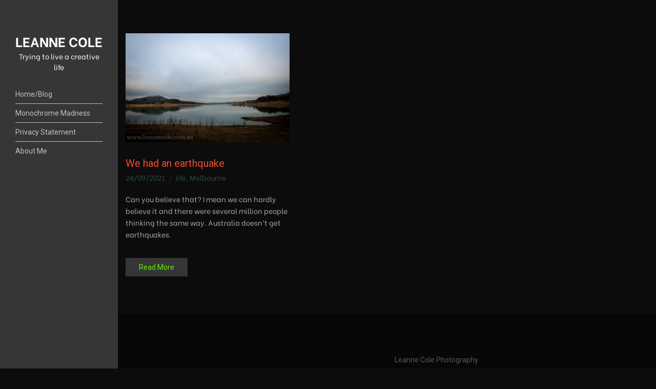

--- FILE ---
content_type: text/html; charset=UTF-8
request_url: https://leannecole.com.au/tag/epicentre/
body_size: 9690
content:
<!doctype html>
<html lang="en-AU">
<head>
	<meta charset="UTF-8">
	<meta name="viewport" content="width=device-width, initial-scale=1">
	<title>epicentre &#8211; LEANNE COLE</title>
<meta name='robots' content='max-image-preview:large' />
<!-- Jetpack Site Verification Tags -->
<meta name="p:domain_verify" content="32bca22ac445d429f587c8bb94336c02" />
<link rel='dns-prefetch' href='//secure.gravatar.com' />
<link rel='dns-prefetch' href='//stats.wp.com' />
<link rel='dns-prefetch' href='//fonts.googleapis.com' />
<link rel='dns-prefetch' href='//v0.wordpress.com' />
<link rel='dns-prefetch' href='//widgets.wp.com' />
<link rel='dns-prefetch' href='//s0.wp.com' />
<link rel='dns-prefetch' href='//0.gravatar.com' />
<link rel='dns-prefetch' href='//1.gravatar.com' />
<link rel='dns-prefetch' href='//2.gravatar.com' />
<link rel='dns-prefetch' href='//jetpack.wordpress.com' />
<link rel='dns-prefetch' href='//public-api.wordpress.com' />
<link rel='preconnect' href='//c0.wp.com' />
<link rel="alternate" type="application/rss+xml" title="LEANNE COLE &raquo; Feed" href="https://leannecole.com.au/feed/" />
<link rel="alternate" type="application/rss+xml" title="LEANNE COLE &raquo; Comments Feed" href="https://leannecole.com.au/comments/feed/" />
<link rel="alternate" type="application/rss+xml" title="LEANNE COLE &raquo; epicentre Tag Feed" href="https://leannecole.com.au/tag/epicentre/feed/" />
<style id='wp-img-auto-sizes-contain-inline-css'>
img:is([sizes=auto i],[sizes^="auto," i]){contain-intrinsic-size:3000px 1500px}
/*# sourceURL=wp-img-auto-sizes-contain-inline-css */
</style>
<style id='wp-emoji-styles-inline-css'>

	img.wp-smiley, img.emoji {
		display: inline !important;
		border: none !important;
		box-shadow: none !important;
		height: 1em !important;
		width: 1em !important;
		margin: 0 0.07em !important;
		vertical-align: -0.1em !important;
		background: none !important;
		padding: 0 !important;
	}
/*# sourceURL=wp-emoji-styles-inline-css */
</style>
<style id='wp-block-library-inline-css'>
:root{--wp-block-synced-color:#7a00df;--wp-block-synced-color--rgb:122,0,223;--wp-bound-block-color:var(--wp-block-synced-color);--wp-editor-canvas-background:#ddd;--wp-admin-theme-color:#007cba;--wp-admin-theme-color--rgb:0,124,186;--wp-admin-theme-color-darker-10:#006ba1;--wp-admin-theme-color-darker-10--rgb:0,107,160.5;--wp-admin-theme-color-darker-20:#005a87;--wp-admin-theme-color-darker-20--rgb:0,90,135;--wp-admin-border-width-focus:2px}@media (min-resolution:192dpi){:root{--wp-admin-border-width-focus:1.5px}}.wp-element-button{cursor:pointer}:root .has-very-light-gray-background-color{background-color:#eee}:root .has-very-dark-gray-background-color{background-color:#313131}:root .has-very-light-gray-color{color:#eee}:root .has-very-dark-gray-color{color:#313131}:root .has-vivid-green-cyan-to-vivid-cyan-blue-gradient-background{background:linear-gradient(135deg,#00d084,#0693e3)}:root .has-purple-crush-gradient-background{background:linear-gradient(135deg,#34e2e4,#4721fb 50%,#ab1dfe)}:root .has-hazy-dawn-gradient-background{background:linear-gradient(135deg,#faaca8,#dad0ec)}:root .has-subdued-olive-gradient-background{background:linear-gradient(135deg,#fafae1,#67a671)}:root .has-atomic-cream-gradient-background{background:linear-gradient(135deg,#fdd79a,#004a59)}:root .has-nightshade-gradient-background{background:linear-gradient(135deg,#330968,#31cdcf)}:root .has-midnight-gradient-background{background:linear-gradient(135deg,#020381,#2874fc)}:root{--wp--preset--font-size--normal:16px;--wp--preset--font-size--huge:42px}.has-regular-font-size{font-size:1em}.has-larger-font-size{font-size:2.625em}.has-normal-font-size{font-size:var(--wp--preset--font-size--normal)}.has-huge-font-size{font-size:var(--wp--preset--font-size--huge)}.has-text-align-center{text-align:center}.has-text-align-left{text-align:left}.has-text-align-right{text-align:right}.has-fit-text{white-space:nowrap!important}#end-resizable-editor-section{display:none}.aligncenter{clear:both}.items-justified-left{justify-content:flex-start}.items-justified-center{justify-content:center}.items-justified-right{justify-content:flex-end}.items-justified-space-between{justify-content:space-between}.screen-reader-text{border:0;clip-path:inset(50%);height:1px;margin:-1px;overflow:hidden;padding:0;position:absolute;width:1px;word-wrap:normal!important}.screen-reader-text:focus{background-color:#ddd;clip-path:none;color:#444;display:block;font-size:1em;height:auto;left:5px;line-height:normal;padding:15px 23px 14px;text-decoration:none;top:5px;width:auto;z-index:100000}html :where(.has-border-color){border-style:solid}html :where([style*=border-top-color]){border-top-style:solid}html :where([style*=border-right-color]){border-right-style:solid}html :where([style*=border-bottom-color]){border-bottom-style:solid}html :where([style*=border-left-color]){border-left-style:solid}html :where([style*=border-width]){border-style:solid}html :where([style*=border-top-width]){border-top-style:solid}html :where([style*=border-right-width]){border-right-style:solid}html :where([style*=border-bottom-width]){border-bottom-style:solid}html :where([style*=border-left-width]){border-left-style:solid}html :where(img[class*=wp-image-]){height:auto;max-width:100%}:where(figure){margin:0 0 1em}html :where(.is-position-sticky){--wp-admin--admin-bar--position-offset:var(--wp-admin--admin-bar--height,0px)}@media screen and (max-width:600px){html :where(.is-position-sticky){--wp-admin--admin-bar--position-offset:0px}}

/*# sourceURL=wp-block-library-inline-css */
</style><style id='global-styles-inline-css'>
:root{--wp--preset--aspect-ratio--square: 1;--wp--preset--aspect-ratio--4-3: 4/3;--wp--preset--aspect-ratio--3-4: 3/4;--wp--preset--aspect-ratio--3-2: 3/2;--wp--preset--aspect-ratio--2-3: 2/3;--wp--preset--aspect-ratio--16-9: 16/9;--wp--preset--aspect-ratio--9-16: 9/16;--wp--preset--color--black: #000000;--wp--preset--color--cyan-bluish-gray: #abb8c3;--wp--preset--color--white: #ffffff;--wp--preset--color--pale-pink: #f78da7;--wp--preset--color--vivid-red: #cf2e2e;--wp--preset--color--luminous-vivid-orange: #ff6900;--wp--preset--color--luminous-vivid-amber: #fcb900;--wp--preset--color--light-green-cyan: #7bdcb5;--wp--preset--color--vivid-green-cyan: #00d084;--wp--preset--color--pale-cyan-blue: #8ed1fc;--wp--preset--color--vivid-cyan-blue: #0693e3;--wp--preset--color--vivid-purple: #9b51e0;--wp--preset--color--theme-primary: #000000;--wp--preset--color--theme-dark-gray: #585858;--wp--preset--color--theme-medium-gray: #969595;--wp--preset--color--theme-light-gray: #e2e2e2;--wp--preset--color--theme-white: #ffffff;--wp--preset--color--theme-black: #000000;--wp--preset--gradient--vivid-cyan-blue-to-vivid-purple: linear-gradient(135deg,rgb(6,147,227) 0%,rgb(155,81,224) 100%);--wp--preset--gradient--light-green-cyan-to-vivid-green-cyan: linear-gradient(135deg,rgb(122,220,180) 0%,rgb(0,208,130) 100%);--wp--preset--gradient--luminous-vivid-amber-to-luminous-vivid-orange: linear-gradient(135deg,rgb(252,185,0) 0%,rgb(255,105,0) 100%);--wp--preset--gradient--luminous-vivid-orange-to-vivid-red: linear-gradient(135deg,rgb(255,105,0) 0%,rgb(207,46,46) 100%);--wp--preset--gradient--very-light-gray-to-cyan-bluish-gray: linear-gradient(135deg,rgb(238,238,238) 0%,rgb(169,184,195) 100%);--wp--preset--gradient--cool-to-warm-spectrum: linear-gradient(135deg,rgb(74,234,220) 0%,rgb(151,120,209) 20%,rgb(207,42,186) 40%,rgb(238,44,130) 60%,rgb(251,105,98) 80%,rgb(254,248,76) 100%);--wp--preset--gradient--blush-light-purple: linear-gradient(135deg,rgb(255,206,236) 0%,rgb(152,150,240) 100%);--wp--preset--gradient--blush-bordeaux: linear-gradient(135deg,rgb(254,205,165) 0%,rgb(254,45,45) 50%,rgb(107,0,62) 100%);--wp--preset--gradient--luminous-dusk: linear-gradient(135deg,rgb(255,203,112) 0%,rgb(199,81,192) 50%,rgb(65,88,208) 100%);--wp--preset--gradient--pale-ocean: linear-gradient(135deg,rgb(255,245,203) 0%,rgb(182,227,212) 50%,rgb(51,167,181) 100%);--wp--preset--gradient--electric-grass: linear-gradient(135deg,rgb(202,248,128) 0%,rgb(113,206,126) 100%);--wp--preset--gradient--midnight: linear-gradient(135deg,rgb(2,3,129) 0%,rgb(40,116,252) 100%);--wp--preset--font-size--small: 13px;--wp--preset--font-size--medium: 20px;--wp--preset--font-size--large: 36px;--wp--preset--font-size--x-large: 42px;--wp--preset--spacing--20: 0.44rem;--wp--preset--spacing--30: 0.67rem;--wp--preset--spacing--40: 1rem;--wp--preset--spacing--50: 1.5rem;--wp--preset--spacing--60: 2.25rem;--wp--preset--spacing--70: 3.38rem;--wp--preset--spacing--80: 5.06rem;--wp--preset--shadow--natural: 6px 6px 9px rgba(0, 0, 0, 0.2);--wp--preset--shadow--deep: 12px 12px 50px rgba(0, 0, 0, 0.4);--wp--preset--shadow--sharp: 6px 6px 0px rgba(0, 0, 0, 0.2);--wp--preset--shadow--outlined: 6px 6px 0px -3px rgb(255, 255, 255), 6px 6px rgb(0, 0, 0);--wp--preset--shadow--crisp: 6px 6px 0px rgb(0, 0, 0);}:where(.is-layout-flex){gap: 0.5em;}:where(.is-layout-grid){gap: 0.5em;}body .is-layout-flex{display: flex;}.is-layout-flex{flex-wrap: wrap;align-items: center;}.is-layout-flex > :is(*, div){margin: 0;}body .is-layout-grid{display: grid;}.is-layout-grid > :is(*, div){margin: 0;}:where(.wp-block-columns.is-layout-flex){gap: 2em;}:where(.wp-block-columns.is-layout-grid){gap: 2em;}:where(.wp-block-post-template.is-layout-flex){gap: 1.25em;}:where(.wp-block-post-template.is-layout-grid){gap: 1.25em;}.has-black-color{color: var(--wp--preset--color--black) !important;}.has-cyan-bluish-gray-color{color: var(--wp--preset--color--cyan-bluish-gray) !important;}.has-white-color{color: var(--wp--preset--color--white) !important;}.has-pale-pink-color{color: var(--wp--preset--color--pale-pink) !important;}.has-vivid-red-color{color: var(--wp--preset--color--vivid-red) !important;}.has-luminous-vivid-orange-color{color: var(--wp--preset--color--luminous-vivid-orange) !important;}.has-luminous-vivid-amber-color{color: var(--wp--preset--color--luminous-vivid-amber) !important;}.has-light-green-cyan-color{color: var(--wp--preset--color--light-green-cyan) !important;}.has-vivid-green-cyan-color{color: var(--wp--preset--color--vivid-green-cyan) !important;}.has-pale-cyan-blue-color{color: var(--wp--preset--color--pale-cyan-blue) !important;}.has-vivid-cyan-blue-color{color: var(--wp--preset--color--vivid-cyan-blue) !important;}.has-vivid-purple-color{color: var(--wp--preset--color--vivid-purple) !important;}.has-black-background-color{background-color: var(--wp--preset--color--black) !important;}.has-cyan-bluish-gray-background-color{background-color: var(--wp--preset--color--cyan-bluish-gray) !important;}.has-white-background-color{background-color: var(--wp--preset--color--white) !important;}.has-pale-pink-background-color{background-color: var(--wp--preset--color--pale-pink) !important;}.has-vivid-red-background-color{background-color: var(--wp--preset--color--vivid-red) !important;}.has-luminous-vivid-orange-background-color{background-color: var(--wp--preset--color--luminous-vivid-orange) !important;}.has-luminous-vivid-amber-background-color{background-color: var(--wp--preset--color--luminous-vivid-amber) !important;}.has-light-green-cyan-background-color{background-color: var(--wp--preset--color--light-green-cyan) !important;}.has-vivid-green-cyan-background-color{background-color: var(--wp--preset--color--vivid-green-cyan) !important;}.has-pale-cyan-blue-background-color{background-color: var(--wp--preset--color--pale-cyan-blue) !important;}.has-vivid-cyan-blue-background-color{background-color: var(--wp--preset--color--vivid-cyan-blue) !important;}.has-vivid-purple-background-color{background-color: var(--wp--preset--color--vivid-purple) !important;}.has-black-border-color{border-color: var(--wp--preset--color--black) !important;}.has-cyan-bluish-gray-border-color{border-color: var(--wp--preset--color--cyan-bluish-gray) !important;}.has-white-border-color{border-color: var(--wp--preset--color--white) !important;}.has-pale-pink-border-color{border-color: var(--wp--preset--color--pale-pink) !important;}.has-vivid-red-border-color{border-color: var(--wp--preset--color--vivid-red) !important;}.has-luminous-vivid-orange-border-color{border-color: var(--wp--preset--color--luminous-vivid-orange) !important;}.has-luminous-vivid-amber-border-color{border-color: var(--wp--preset--color--luminous-vivid-amber) !important;}.has-light-green-cyan-border-color{border-color: var(--wp--preset--color--light-green-cyan) !important;}.has-vivid-green-cyan-border-color{border-color: var(--wp--preset--color--vivid-green-cyan) !important;}.has-pale-cyan-blue-border-color{border-color: var(--wp--preset--color--pale-cyan-blue) !important;}.has-vivid-cyan-blue-border-color{border-color: var(--wp--preset--color--vivid-cyan-blue) !important;}.has-vivid-purple-border-color{border-color: var(--wp--preset--color--vivid-purple) !important;}.has-vivid-cyan-blue-to-vivid-purple-gradient-background{background: var(--wp--preset--gradient--vivid-cyan-blue-to-vivid-purple) !important;}.has-light-green-cyan-to-vivid-green-cyan-gradient-background{background: var(--wp--preset--gradient--light-green-cyan-to-vivid-green-cyan) !important;}.has-luminous-vivid-amber-to-luminous-vivid-orange-gradient-background{background: var(--wp--preset--gradient--luminous-vivid-amber-to-luminous-vivid-orange) !important;}.has-luminous-vivid-orange-to-vivid-red-gradient-background{background: var(--wp--preset--gradient--luminous-vivid-orange-to-vivid-red) !important;}.has-very-light-gray-to-cyan-bluish-gray-gradient-background{background: var(--wp--preset--gradient--very-light-gray-to-cyan-bluish-gray) !important;}.has-cool-to-warm-spectrum-gradient-background{background: var(--wp--preset--gradient--cool-to-warm-spectrum) !important;}.has-blush-light-purple-gradient-background{background: var(--wp--preset--gradient--blush-light-purple) !important;}.has-blush-bordeaux-gradient-background{background: var(--wp--preset--gradient--blush-bordeaux) !important;}.has-luminous-dusk-gradient-background{background: var(--wp--preset--gradient--luminous-dusk) !important;}.has-pale-ocean-gradient-background{background: var(--wp--preset--gradient--pale-ocean) !important;}.has-electric-grass-gradient-background{background: var(--wp--preset--gradient--electric-grass) !important;}.has-midnight-gradient-background{background: var(--wp--preset--gradient--midnight) !important;}.has-small-font-size{font-size: var(--wp--preset--font-size--small) !important;}.has-medium-font-size{font-size: var(--wp--preset--font-size--medium) !important;}.has-large-font-size{font-size: var(--wp--preset--font-size--large) !important;}.has-x-large-font-size{font-size: var(--wp--preset--font-size--x-large) !important;}
/*# sourceURL=global-styles-inline-css */
</style>

<style id='classic-theme-styles-inline-css'>
/*! This file is auto-generated */
.wp-block-button__link{color:#fff;background-color:#32373c;border-radius:9999px;box-shadow:none;text-decoration:none;padding:calc(.667em + 2px) calc(1.333em + 2px);font-size:1.125em}.wp-block-file__button{background:#32373c;color:#fff;text-decoration:none}
/*# sourceURL=/wp-includes/css/classic-themes.min.css */
</style>
<link rel='stylesheet' id='gutenbee-animations-css' href='https://leannecole.com.au/wp-content/plugins/gutenbee/build/gutenbee.animations.css?ver=2.18.0' media='all' />
<link rel='stylesheet' id='ignition-user-google-fonts-css' href='https://fonts.googleapis.com/css?family=Be+Vietnam%3A400%2C400i%2C700%7CRoboto%3A400%2C400i%2C700&#038;ver=2.7.0' media='all' />
<link rel='stylesheet' id='ignition-icons-css' href='https://leannecole.com.au/wp-content/plugins/ignition/inc/assets/vendor/ignition-icons/css/ignition-icons.min.css?ver=2.7.0' media='all' />
<link rel='stylesheet' id='ignition-style-css' href='https://leannecole.com.au/wp-content/plugins/ignition/inc/assets/css/style.min.css?ver=2.7.0' media='all' />
<link rel='stylesheet' id='ignition-coastline-style-css' href='https://leannecole.com.au/wp-content/themes/ignition-coastline/style.min.css?ver=1.0.1' media='all' />
<style id='ignition-coastline-generated-styles-inline-css'>
:root { --ignition-body-background-color: #0c0c0c; --ignition-primary-color: #c1c1c1; --ignition-text-color: #a8a8a8; --ignition-secondary-text-color: rgba(72, 108, 117, 0.61); --ignition-headings-color: #ee4b2b; --ignition-border-color: #383838; --ignition-forms-background-color: #d1d1d1; --ignition-forms-border-color: #d7d7d7; --ignition-forms-text-color: #585858; --ignition-buttons-background-color: #363636; --ignition-buttons-text-color: #65ef02; --ignition-buttons-border-color: #363636; --ignition-primary-font-family: Be Vietnam; --ignition-secondary-font-family: Roboto; --ignition-header-background-color: #363636; --ignition-header-text-color: #ffffff; --ignition-header-border-color: rgba(255, 255, 255, 0.4); --ignition-header-submenu-background-color: #edde33; --ignition-header-submenu-text-color: #585858; --ignition-mobile-nav-background-color: #f1f1f1; --ignition-mobile-nav-text-color: #585858; --ignition-mobile-nav-border-color: #e2e2e2; --ignition-hero-background-color: #0a0a0a; --ignition-hero-primary-text-color: #8e8e8e; --ignition-hero-secondary-text-color: #ffffff; --ignition-footer-background-color: #070707; --ignition-footer-border-color: #0c0c0c; --ignition-footer-title-color: #585858; --ignition-footer-text-color: #585858; --ignition-footer-credits-background-color: #070707; --ignition-footer-credits-text-color: #585858; --ignition-footer-credits-link-color: #585858; --ignition-footer-credits-border-color: #070707; } :root { --ignition-site-sidebar-width: 230px; } @media (min-width: calc(1050px + 60px)) { .container, .theme-grid > .wp-block-gutenbee-container-inner, .alignwide .maxslider-slide-content, .alignfull .maxslider-slide-content { width: 1050px; max-width: 100%; } [class*="-template-fullwidth-narrow"] .alignwide { width: calc(1050px - 30px); } .theme-grid > .wp-block-gutenbee-container-inner { padding-left: 15px; padding-right: 15px; } } html { font-size: 22px; } body { font-family: "Be Vietnam", sans-serif; font-weight: 400; font-size: 22px; line-height: 1.71; text-transform: none; letter-spacing: 0em; } h1,h2,h3,h4,h5,h6,.page-hero-title,.page-title, .wc-block-grid__product-title { font-family: Roboto, sans-serif; font-weight: 400; } .navigation-main, .head-mast .head-content-slot-item, .navigation-mobile-wrap { font-family: Roboto, sans-serif; font-weight: 400; font-size: 14px; line-height: 1.2; text-transform: none; letter-spacing: 0em; } .page-hero-title, .page-title { font-family: Roboto, sans-serif; font-weight: 400; } h1,.page-hero-title,.page-title,.entry-title { font-size: 50px; line-height: 1.15; text-transform: none; letter-spacing: 0em; } h2, .wc-block-grid__product-title { font-size: 40px; line-height: 1; text-transform: none; letter-spacing: 0em; } h3 { font-size: 14px; line-height: 0.75; text-transform: none; letter-spacing: 0em; } h4 { font-size: 12px; line-height: 0.75; text-transform: none; letter-spacing: 0em; } h5 { font-size: 15px; line-height: 1.25; text-transform: none; letter-spacing: 0em; } h6 { font-size: 14px; line-height: 1.32; text-transform: none; letter-spacing: 0em; } .widget-title { font-size: 14px; line-height: 1.2; text-transform: none; letter-spacing: 0em; } .widget { font-size: 16px; line-height: 1.6; text-transform: none; letter-spacing: 0em; } .btn, .button, .gutenbee-block-button-link, .wp-block-button__link, .comment-reply-link, .ci-item-filter, .maxslider-slide .maxslider-btn, .added_to_cart, input[type="submit"], input[type="reset"], button[type="submit"] { font-family: Roboto, sans-serif; font-weight: 400; font-size: 14px; line-height: 1.2; text-transform: none; letter-spacing: 0em; } @media (max-width: 849px) { .content-align-left .container { margin-left: auto; margin-right: auto; } .site-wrap { flex-direction: column; } .head-content-slot-mobile-content { display: block; } .site-sidebar-sticky-on .site-sidebar-wrap-inner, .site-sidebar-sticky-on .site-sidebar-wrap, .site-sidebar-fixed .site-sidebar-wrap, .site-sidebar-wrap { min-height: 0; height: auto; width: 100%; position: relative; } .site-sidebar-wrap-inner { padding: 15px; } .site-sidebar-wrap-inner.is_stuck { position: relative !important; width: 100% !important; } .site-sidebar-wrap-inner.is_stuck + .stuck { display: none !important; } .site-content-wrap { min-height: 0; } .head-mast-inner { padding: 0; display: flex; flex-direction: row; align-items: center; } #mobilemenu { display: block; } .head-content-slot-mobile-nav { display: inline-block; margin: 0; } .site-sidebar-widgets, .head-menu-slot, .nav { display: none; } .site-branding { max-width: 38%; width: auto; text-align: left; margin-bottom: 0; } .rtl .head-content-slot-end { text-align: left; justify-content: flex-start; margin-left: 0; margin-right: auto; } .rtl .site-branding { text-align: right; } } @media (min-width: 992px) { .page-hero { height: 84px; } } @media (min-width: 576px) and (max-width: 991px) { .page-hero { height: 180px; } } @media (max-width: 575px) { .page-hero { height: 180px; } } 
/*# sourceURL=ignition-coastline-generated-styles-inline-css */
</style>
<link rel='stylesheet' id='jetpack_likes-css' href='https://c0.wp.com/p/jetpack/15.4/modules/likes/style.css' media='all' />
<link rel='stylesheet' id='jetpack-subscriptions-css' href='https://c0.wp.com/p/jetpack/15.4/_inc/build/subscriptions/subscriptions.min.css' media='all' />
<style id='jetpack_facebook_likebox-inline-css'>
.widget_facebook_likebox {
	overflow: hidden;
}

/*# sourceURL=https://leannecole.com.au/wp-content/plugins/jetpack/modules/widgets/facebook-likebox/style.css */
</style>
<link rel='stylesheet' id='__EPYT__style-css' href='https://leannecole.com.au/wp-content/plugins/youtube-embed-plus-pro/styles/ytprefs.min.css?ver=13.1' media='all' />
<style id='__EPYT__style-inline-css'>

                .epyt-gallery-thumb {
                        width: 33.333%;
                }
                
/*# sourceURL=__EPYT__style-inline-css */
</style>
<script src="https://c0.wp.com/c/6.9/wp-includes/js/jquery/jquery.min.js" id="jquery-core-js"></script>
<script src="https://c0.wp.com/c/6.9/wp-includes/js/jquery/jquery-migrate.min.js" id="jquery-migrate-js"></script>
<script id="__ytprefs__-js-extra">
var _EPYT_ = {"ajaxurl":"https://leannecole.com.au/wp-admin/admin-ajax.php","security":"0499a9fedb","gallery_scrolloffset":"20","eppathtoscripts":"https://leannecole.com.au/wp-content/plugins/youtube-embed-plus-pro/scripts/","eppath":"https://leannecole.com.au/wp-content/plugins/youtube-embed-plus-pro/","epresponsiveselector":"[\"iframe[src*='youtube.com']\",\"iframe[src*='youtube-nocookie.com']\",\"iframe[data-ep-src*='youtube.com']\",\"iframe[data-ep-src*='youtube-nocookie.com']\",\"iframe[data-ep-gallerysrc*='youtube.com']\"]","epdovol":"1","version":"13.1","evselector":"iframe.__youtube_prefs__[src], iframe[src*=\"youtube.com/embed/\"], iframe[src*=\"youtube-nocookie.com/embed/\"]","ajax_compat":"","ytapi_load":"light","stopMobileBuffer":"1","vi_active":"","vi_js_posttypes":[]};
//# sourceURL=__ytprefs__-js-extra
</script>
<script src="https://leannecole.com.au/wp-content/plugins/youtube-embed-plus-pro/scripts/ytprefs.min.js?ver=13.1" id="__ytprefs__-js"></script>
<link rel="https://api.w.org/" href="https://leannecole.com.au/wp-json/" /><link rel="alternate" title="JSON" type="application/json" href="https://leannecole.com.au/wp-json/wp/v2/tags/4101" /><link rel="EditURI" type="application/rsd+xml" title="RSD" href="https://leannecole.com.au/xmlrpc.php?rsd" />
<meta name="generator" content="WordPress 6.9" />
	<style>img#wpstats{display:none}</style>
		
<!-- Jetpack Open Graph Tags -->
<meta property="og:type" content="website" />
<meta property="og:title" content="epicentre &#8211; LEANNE COLE" />
<meta property="og:url" content="https://leannecole.com.au/tag/epicentre/" />
<meta property="og:site_name" content="LEANNE COLE" />
<meta property="og:image" content="https://leannecole.com.au/wp-content/uploads/2019/12/cropped-avatar-lcp.jpg" />
<meta property="og:image:width" content="512" />
<meta property="og:image:height" content="512" />
<meta property="og:image:alt" content="" />

<!-- End Jetpack Open Graph Tags -->
<link rel="icon" href="https://leannecole.com.au/wp-content/uploads/2019/12/cropped-avatar-lcp-32x32.jpg" sizes="32x32" />
<link rel="icon" href="https://leannecole.com.au/wp-content/uploads/2019/12/cropped-avatar-lcp-192x192.jpg" sizes="192x192" />
<link rel="apple-touch-icon" href="https://leannecole.com.au/wp-content/uploads/2019/12/cropped-avatar-lcp-180x180.jpg" />
<meta name="msapplication-TileImage" content="https://leannecole.com.au/wp-content/uploads/2019/12/cropped-avatar-lcp-270x270.jpg" />
</head>
<body class="archive tag tag-epicentre tag-4101 wp-embed-responsive wp-theme-ignition-coastline ignition-header-type-normal ignition-page-title-bg-off ignition-page-title-normal-off ignition-page-title-subtitle-off ignition-page-breadcrumb-on ignition-site-layout-fullwidth_boxed ignition-top-bar-visible-off ignition-header-menu-layout-side ignition-header-fullwidth-off ignition-header-sticky-off ignition-header-sticky-type-off ignition-mobile-nav-slide-right-off ignition-page-title-horz-align-left ignition-blog-layout-fullwidth_boxed ignition-blog-posts-layout-3col ignition-footer-visible-on ignition-site-title-on ignition-site-description-on site-sidebar-fixed content-fullwidth site-sidebar-sticky-on">
<div><a class="skip-link sr-only sr-only-focusable" href="#site-content">Skip to the content</a></div>
	
	<div class="page-wrap">

					<div
				class="site-wrap"
				data-mobile-breakpoint="849"
			>
				<div class="site-sidebar-wrap">
					<div class="site-sidebar-wrap-inner">
		
		
<header class="header sticky-off header-side header-normal">

	
	<div class="head-mast">

		
		<div class="head-mast-inner">

			
<div class="site-branding">
	<div class="site-logo"><a href="https://leannecole.com.au/" rel="home">LEANNE COLE</a></div><p class="site-tagline">Trying to live a creative life</p></div>

			<div class="head-menu-slot">
				<nav class="nav"><ul id="header-menu-1" class="navigation-main ignition-menu-menu-2"><li id="menu-item-525" class="menu-item menu-item-type-custom menu-item-object-custom menu-item-home menu-item-525"><a href="https://leannecole.com.au/">Home/Blog</a></li>
<li id="menu-item-19876" class="menu-item menu-item-type-post_type menu-item-object-page menu-item-19876"><a href="https://leannecole.com.au/monochrome-madness/">Monochrome Madness</a></li>
<li id="menu-item-10196" class="menu-item menu-item-type-post_type menu-item-object-page menu-item-10196"><a href="https://leannecole.com.au/privacy-statement/">Privacy Statement</a></li>
<li id="menu-item-71" class="menu-item menu-item-type-post_type menu-item-object-page menu-item-71"><a href="https://leannecole.com.au/about-2/" title="About">About Me</a></li>
</ul></nav>			</div>

			<div class="head-content-slot head-content-slot-end">
				
				<div class="head-content-slot-item head-content-slot-mobile-nav">
					<a href="#mobilemenu" class="mobile-nav-trigger">
	<span class="ignition-icons ignition-icons-bars"></span>
	Menu</a>
				</div>
			</div>

		</div>

		
	</div>
</header>


							</div>
				</div>
		
		<div class="site-content-wrap">

<main class="main">

	
	<div class="container">

		
		<div id="site-content" class="row ">

			<div id="content-row" class="col-12">
											<div id="content-col" class="row row-items row-columns-3">

								
									<div class="col-xl-4 col-lg-6 col-12">
										

<article id="entry-15478" class="entry-item post-15478 post type-post status-publish format-standard has-post-thumbnail hentry category-life category-melbourne tag-aftershocks tag-damage tag-earthquake tag-epicenter tag-epicentre tag-magnitude-5-9 tag-mansfield">
		<figure class="entry-thumb">
		<a href="https://leannecole.com.au/we-had-an-earthquake/">
			<img width="760" height="506" src="https://leannecole.com.au/wp-content/uploads/2021/09/bonnie-doon-fog-winter-1039.jpg" class="attachment-post-thumbnail size-post-thumbnail wp-post-image" alt="" decoding="async" fetchpriority="high" srcset="https://leannecole.com.au/wp-content/uploads/2021/09/bonnie-doon-fog-winter-1039.jpg 1000w, https://leannecole.com.au/wp-content/uploads/2021/09/bonnie-doon-fog-winter-1039-560x374.jpg 560w, https://leannecole.com.au/wp-content/uploads/2021/09/bonnie-doon-fog-winter-1039-500x334.jpg 500w, https://leannecole.com.au/wp-content/uploads/2021/09/bonnie-doon-fog-winter-1039-200x133.jpg 200w, https://leannecole.com.au/wp-content/uploads/2021/09/bonnie-doon-fog-winter-1039-366x243.jpg 366w, https://leannecole.com.au/wp-content/uploads/2021/09/bonnie-doon-fog-winter-1039-900x600.jpg 900w" sizes="(max-width: 760px) 100vw, 760px" data-attachment-id="15495" data-permalink="https://leannecole.com.au/we-had-an-earthquake/bonnie-doon-fog-winter-1039-2/" data-orig-file="https://leannecole.com.au/wp-content/uploads/2021/09/bonnie-doon-fog-winter-1039.jpg" data-orig-size="1000,667" data-comments-opened="1" data-image-meta="{&quot;aperture&quot;:&quot;0&quot;,&quot;credit&quot;:&quot;&quot;,&quot;camera&quot;:&quot;&quot;,&quot;caption&quot;:&quot;&quot;,&quot;created_timestamp&quot;:&quot;0&quot;,&quot;copyright&quot;:&quot;Leanne Cole&quot;,&quot;focal_length&quot;:&quot;0&quot;,&quot;iso&quot;:&quot;0&quot;,&quot;shutter_speed&quot;:&quot;0&quot;,&quot;title&quot;:&quot;&quot;,&quot;orientation&quot;:&quot;1&quot;}" data-image-title="bonnie-doon-fog-winter-1039" data-image-description="" data-image-caption="" data-medium-file="https://leannecole.com.au/wp-content/uploads/2021/09/bonnie-doon-fog-winter-1039-500x334.jpg" data-large-file="https://leannecole.com.au/wp-content/uploads/2021/09/bonnie-doon-fog-winter-1039.jpg" />		</a>
	</figure>
	
	<div class="entry-item-content-wrap">
		<header class="entry-header"><h2 class="entry-title"><a href="https://leannecole.com.au/we-had-an-earthquake/">We had an earthquake</a></h2><div class="entry-meta">		<span class="entry-meta-item entry-date">
			<time datetime="2021-09-24T09:23:54+10:00">24/09/2021</time>
		</span>
				<span class="entry-meta-item entry-categories">
			<a href="https://leannecole.com.au/category/life/" rel="category tag">life</a>, <a href="https://leannecole.com.au/category/melbourne/" rel="category tag">Melbourne</a>		</span>
		</div></header>
		<div class="entry-item-excerpt">
			<p>Can you believe that? I mean we can hardly believe it and there were several million people thinking the same way. Australia doesn&#8217;t get earthquakes.</p>
		</div>

		<a href="https://leannecole.com.au/we-had-an-earthquake/" class="btn entry-more-btn">
			Read More		</a>
	</div>
</article>

									</div>

								
							</div>
										</div>

			
		</div>

		
	</div>

	
</main>

	

	<footer class="footer">

		
		<div class="footer-widgets">
	<div class="container">
		<div class="row">
							<div class="col-xl-3 col-md-6 col-12">
									</div>
							<div class="col-xl-3 col-md-6 col-12">
									</div>
							<div class="col-xl-3 col-md-6 col-12">
											<div id="facebook-likebox-3" class="widget widget_facebook_likebox"><h3 class="widget-title"><a href="https://www.facebook.com/LeanneColePhotography/">Leanne Cole Photography</a></h3>		<div id="fb-root"></div>
		<div class="fb-page" data-href="https://www.facebook.com/LeanneColePhotography/" data-width="340"  data-height="130" data-hide-cover="false" data-show-facepile="false" data-tabs="false" data-hide-cta="false" data-small-header="false">
		<div class="fb-xfbml-parse-ignore"><blockquote cite="https://www.facebook.com/LeanneColePhotography/"><a href="https://www.facebook.com/LeanneColePhotography/">Leanne Cole Photography</a></blockquote></div>
		</div>
		</div>									</div>
							<div class="col-xl-3 col-md-6 col-12">
									</div>
					</div>
	</div>
</div>

			<div class="footer-info">
		<div class="container">
			<div class="row align-items-center">
				<div class="col-md-6 col-12">
											<div class="footer-content-slot">
							<div class="footer-content-slot-item"><a href="https://www.cssigniter.com/themes/coastline/" target="_blank" rel="nofollow">Coastline - Ignition</a> - A Portfolio theme for WordPress</div>						</div>
									</div>

				<div class="col-md-6 col-12">
											<div class="footer-content-slot footer-content-slot-end">
							<div class="footer-content-slot-item">A theme by <a href="https://www.cssigniter.com/" rel="nofollow">CSSIgniter</a> - Powered by WordPress</div>						</div>
									</div>
			</div>
		</div>
	</div>

		
<button class="btn-to-top">
	<span class="ignition-icons ignition-icons-arrow-up"></span>
</button>

		
	</footer>


	</div> <!-- .site-content-wrap -->

				</div> <!-- .site-wrap -->
	
</div> <!-- .page-wrap -->


<div class="navigation-mobile-wrap">
	<a href="#nav-dismiss" class="navigation-mobile-dismiss">
		Close Menu	</a>
	<ul class="navigation-mobile"></ul>
</div>

<script type="speculationrules">
{"prefetch":[{"source":"document","where":{"and":[{"href_matches":"/*"},{"not":{"href_matches":["/wp-*.php","/wp-admin/*","/wp-content/uploads/*","/wp-content/*","/wp-content/plugins/*","/wp-content/themes/ignition-coastline/*","/*\\?(.+)"]}},{"not":{"selector_matches":"a[rel~=\"nofollow\"]"}},{"not":{"selector_matches":".no-prefetch, .no-prefetch a"}}]},"eagerness":"conservative"}]}
</script>
<script src="https://leannecole.com.au/wp-content/plugins/gutenbee/build/gutenbee.animations.js?ver=2.18.0" id="gutenbee-animations-js"></script>
<script src="https://leannecole.com.au/wp-content/plugins/ignition/inc/assets/vendor/sticky-kit/jquery.sticky-kit.min.js?ver=2.7.0" id="jquery-sticky-kit-js"></script>
<script src="https://leannecole.com.au/wp-content/plugins/ignition/inc/assets/js/sticky-header-init.min.js?ver=2.7.0" id="ignition-sticky-header-init-js"></script>
<script id="ignition-front-scripts-js-extra">
var ignition_front_vars = {"expand_submenu":"Expand submenu"};
//# sourceURL=ignition-front-scripts-js-extra
</script>
<script src="https://leannecole.com.au/wp-content/plugins/ignition/inc/assets/js/scripts.min.js?ver=2.7.0" id="ignition-front-scripts-js"></script>
<script id="jetpack-facebook-embed-js-extra">
var jpfbembed = {"appid":"249643311490","locale":"en_US"};
//# sourceURL=jetpack-facebook-embed-js-extra
</script>
<script src="https://c0.wp.com/p/jetpack/15.4/_inc/build/facebook-embed.min.js" id="jetpack-facebook-embed-js"></script>
<script src="https://leannecole.com.au/wp-content/plugins/youtube-embed-plus-pro/scripts/fitvids.min.js?ver=13.1" id="__ytprefsfitvids__-js"></script>
<script id="jetpack-stats-js-before">
_stq = window._stq || [];
_stq.push([ "view", {"v":"ext","blog":"96682962","post":"0","tz":"11","srv":"leannecole.com.au","arch_tag":"epicentre","arch_results":"1","j":"1:15.4"} ]);
_stq.push([ "clickTrackerInit", "96682962", "0" ]);
//# sourceURL=jetpack-stats-js-before
</script>
<script src="https://stats.wp.com/e-202603.js" id="jetpack-stats-js" defer data-wp-strategy="defer"></script>
<script id="wp-emoji-settings" type="application/json">
{"baseUrl":"https://s.w.org/images/core/emoji/17.0.2/72x72/","ext":".png","svgUrl":"https://s.w.org/images/core/emoji/17.0.2/svg/","svgExt":".svg","source":{"concatemoji":"https://leannecole.com.au/wp-includes/js/wp-emoji-release.min.js?ver=6.9"}}
</script>
<script type="module">
/*! This file is auto-generated */
const a=JSON.parse(document.getElementById("wp-emoji-settings").textContent),o=(window._wpemojiSettings=a,"wpEmojiSettingsSupports"),s=["flag","emoji"];function i(e){try{var t={supportTests:e,timestamp:(new Date).valueOf()};sessionStorage.setItem(o,JSON.stringify(t))}catch(e){}}function c(e,t,n){e.clearRect(0,0,e.canvas.width,e.canvas.height),e.fillText(t,0,0);t=new Uint32Array(e.getImageData(0,0,e.canvas.width,e.canvas.height).data);e.clearRect(0,0,e.canvas.width,e.canvas.height),e.fillText(n,0,0);const a=new Uint32Array(e.getImageData(0,0,e.canvas.width,e.canvas.height).data);return t.every((e,t)=>e===a[t])}function p(e,t){e.clearRect(0,0,e.canvas.width,e.canvas.height),e.fillText(t,0,0);var n=e.getImageData(16,16,1,1);for(let e=0;e<n.data.length;e++)if(0!==n.data[e])return!1;return!0}function u(e,t,n,a){switch(t){case"flag":return n(e,"\ud83c\udff3\ufe0f\u200d\u26a7\ufe0f","\ud83c\udff3\ufe0f\u200b\u26a7\ufe0f")?!1:!n(e,"\ud83c\udde8\ud83c\uddf6","\ud83c\udde8\u200b\ud83c\uddf6")&&!n(e,"\ud83c\udff4\udb40\udc67\udb40\udc62\udb40\udc65\udb40\udc6e\udb40\udc67\udb40\udc7f","\ud83c\udff4\u200b\udb40\udc67\u200b\udb40\udc62\u200b\udb40\udc65\u200b\udb40\udc6e\u200b\udb40\udc67\u200b\udb40\udc7f");case"emoji":return!a(e,"\ud83e\u1fac8")}return!1}function f(e,t,n,a){let r;const o=(r="undefined"!=typeof WorkerGlobalScope&&self instanceof WorkerGlobalScope?new OffscreenCanvas(300,150):document.createElement("canvas")).getContext("2d",{willReadFrequently:!0}),s=(o.textBaseline="top",o.font="600 32px Arial",{});return e.forEach(e=>{s[e]=t(o,e,n,a)}),s}function r(e){var t=document.createElement("script");t.src=e,t.defer=!0,document.head.appendChild(t)}a.supports={everything:!0,everythingExceptFlag:!0},new Promise(t=>{let n=function(){try{var e=JSON.parse(sessionStorage.getItem(o));if("object"==typeof e&&"number"==typeof e.timestamp&&(new Date).valueOf()<e.timestamp+604800&&"object"==typeof e.supportTests)return e.supportTests}catch(e){}return null}();if(!n){if("undefined"!=typeof Worker&&"undefined"!=typeof OffscreenCanvas&&"undefined"!=typeof URL&&URL.createObjectURL&&"undefined"!=typeof Blob)try{var e="postMessage("+f.toString()+"("+[JSON.stringify(s),u.toString(),c.toString(),p.toString()].join(",")+"));",a=new Blob([e],{type:"text/javascript"});const r=new Worker(URL.createObjectURL(a),{name:"wpTestEmojiSupports"});return void(r.onmessage=e=>{i(n=e.data),r.terminate(),t(n)})}catch(e){}i(n=f(s,u,c,p))}t(n)}).then(e=>{for(const n in e)a.supports[n]=e[n],a.supports.everything=a.supports.everything&&a.supports[n],"flag"!==n&&(a.supports.everythingExceptFlag=a.supports.everythingExceptFlag&&a.supports[n]);var t;a.supports.everythingExceptFlag=a.supports.everythingExceptFlag&&!a.supports.flag,a.supports.everything||((t=a.source||{}).concatemoji?r(t.concatemoji):t.wpemoji&&t.twemoji&&(r(t.twemoji),r(t.wpemoji)))});
//# sourceURL=https://leannecole.com.au/wp-includes/js/wp-emoji-loader.min.js
</script>

</body>
</html>
